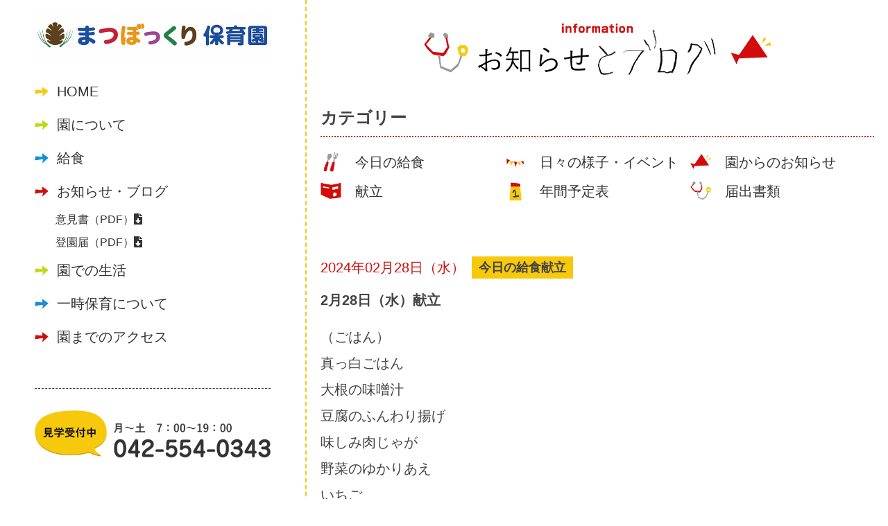

--- FILE ---
content_type: text/html; charset=UTF-8
request_url: https://hamura-matsubokkuri-hoikuen.com/todey_menu/25445/
body_size: 10098
content:
<!DOCTYPE html>
<!--[if IE 7]>
<html class="ie ie7" lang="ja">
<![endif]-->
<!--[if IE 8]>
<html class="ie ie8" lang="ja">
<![endif]-->
<!--[if !(IE 7) & !(IE 8)]><!-->
<html lang="ja">
<!--<![endif]-->
<head>
<meta charset="UTF-8" />
<meta name="viewport" content="width=device-width, initial-scale=1.0, minimum-scale=1.0, maximum-scale=1.0, user-scalable=0">
<title>2月28日（水）献立 | まつぼっくり保育園</title>

<!-- ==================== css ==================== -->	
<link href="https://hamura-matsubokkuri-hoikuen.com/wp-content/themes/twentytwelve/common/css/common.css" rel="stylesheet" type="text/css">
<link href="https://hamura-matsubokkuri-hoikuen.com/wp-content/themes/twentytwelve/common/css/style.css" rel="stylesheet" type="text/css">
<link href="https://hamura-matsubokkuri-hoikuen.com/wp-content/themes/twentytwelve/common/css/sp.css" rel="stylesheet" type="text/css">
<link href="https://use.fontawesome.com/releases/v5.6.1/css/all.css" rel="stylesheet">
<link href="https://fonts.googleapis.com/css2?family=Fjalla+One&display=swap" rel="stylesheet">
<script src="https://code.jquery.com/jquery-2.2.4.min.js"></script>

<!-- ==================== ヘッダ ==================== -->
<script src="https://hamura-matsubokkuri-hoikuen.com/wp-content/themes/twentytwelve/js/script.js"></script>


<link rel="pingback" href="https://hamura-matsubokkuri-hoikuen.com/xmlrpc.php">
<!--[if lt IE 9]>
<script src="https://hamura-matsubokkuri-hoikuen.com/wp-content/themes/twentytwelve/js/html5.js?ver=3.7.0" type="text/javascript"></script>
<![endif]-->
<meta name='robots' content='max-image-preview:large' />
<link rel='dns-prefetch' href='//fonts.googleapis.com' />
<link href='https://fonts.gstatic.com' crossorigin rel='preconnect' />
<link rel="alternate" type="application/rss+xml" title="まつぼっくり保育園 &raquo; フィード" href="https://hamura-matsubokkuri-hoikuen.com/feed/" />
<link rel="alternate" type="application/rss+xml" title="まつぼっくり保育園 &raquo; コメントフィード" href="https://hamura-matsubokkuri-hoikuen.com/comments/feed/" />
<style id='wp-img-auto-sizes-contain-inline-css' type='text/css'>
img:is([sizes=auto i],[sizes^="auto," i]){contain-intrinsic-size:3000px 1500px}
/*# sourceURL=wp-img-auto-sizes-contain-inline-css */
</style>
<style id='wp-emoji-styles-inline-css' type='text/css'>

	img.wp-smiley, img.emoji {
		display: inline !important;
		border: none !important;
		box-shadow: none !important;
		height: 1em !important;
		width: 1em !important;
		margin: 0 0.07em !important;
		vertical-align: -0.1em !important;
		background: none !important;
		padding: 0 !important;
	}
/*# sourceURL=wp-emoji-styles-inline-css */
</style>
<style id='wp-block-library-inline-css' type='text/css'>
:root{--wp-block-synced-color:#7a00df;--wp-block-synced-color--rgb:122,0,223;--wp-bound-block-color:var(--wp-block-synced-color);--wp-editor-canvas-background:#ddd;--wp-admin-theme-color:#007cba;--wp-admin-theme-color--rgb:0,124,186;--wp-admin-theme-color-darker-10:#006ba1;--wp-admin-theme-color-darker-10--rgb:0,107,160.5;--wp-admin-theme-color-darker-20:#005a87;--wp-admin-theme-color-darker-20--rgb:0,90,135;--wp-admin-border-width-focus:2px}@media (min-resolution:192dpi){:root{--wp-admin-border-width-focus:1.5px}}.wp-element-button{cursor:pointer}:root .has-very-light-gray-background-color{background-color:#eee}:root .has-very-dark-gray-background-color{background-color:#313131}:root .has-very-light-gray-color{color:#eee}:root .has-very-dark-gray-color{color:#313131}:root .has-vivid-green-cyan-to-vivid-cyan-blue-gradient-background{background:linear-gradient(135deg,#00d084,#0693e3)}:root .has-purple-crush-gradient-background{background:linear-gradient(135deg,#34e2e4,#4721fb 50%,#ab1dfe)}:root .has-hazy-dawn-gradient-background{background:linear-gradient(135deg,#faaca8,#dad0ec)}:root .has-subdued-olive-gradient-background{background:linear-gradient(135deg,#fafae1,#67a671)}:root .has-atomic-cream-gradient-background{background:linear-gradient(135deg,#fdd79a,#004a59)}:root .has-nightshade-gradient-background{background:linear-gradient(135deg,#330968,#31cdcf)}:root .has-midnight-gradient-background{background:linear-gradient(135deg,#020381,#2874fc)}:root{--wp--preset--font-size--normal:16px;--wp--preset--font-size--huge:42px}.has-regular-font-size{font-size:1em}.has-larger-font-size{font-size:2.625em}.has-normal-font-size{font-size:var(--wp--preset--font-size--normal)}.has-huge-font-size{font-size:var(--wp--preset--font-size--huge)}.has-text-align-center{text-align:center}.has-text-align-left{text-align:left}.has-text-align-right{text-align:right}.has-fit-text{white-space:nowrap!important}#end-resizable-editor-section{display:none}.aligncenter{clear:both}.items-justified-left{justify-content:flex-start}.items-justified-center{justify-content:center}.items-justified-right{justify-content:flex-end}.items-justified-space-between{justify-content:space-between}.screen-reader-text{border:0;clip-path:inset(50%);height:1px;margin:-1px;overflow:hidden;padding:0;position:absolute;width:1px;word-wrap:normal!important}.screen-reader-text:focus{background-color:#ddd;clip-path:none;color:#444;display:block;font-size:1em;height:auto;left:5px;line-height:normal;padding:15px 23px 14px;text-decoration:none;top:5px;width:auto;z-index:100000}html :where(.has-border-color){border-style:solid}html :where([style*=border-top-color]){border-top-style:solid}html :where([style*=border-right-color]){border-right-style:solid}html :where([style*=border-bottom-color]){border-bottom-style:solid}html :where([style*=border-left-color]){border-left-style:solid}html :where([style*=border-width]){border-style:solid}html :where([style*=border-top-width]){border-top-style:solid}html :where([style*=border-right-width]){border-right-style:solid}html :where([style*=border-bottom-width]){border-bottom-style:solid}html :where([style*=border-left-width]){border-left-style:solid}html :where(img[class*=wp-image-]){height:auto;max-width:100%}:where(figure){margin:0 0 1em}html :where(.is-position-sticky){--wp-admin--admin-bar--position-offset:var(--wp-admin--admin-bar--height,0px)}@media screen and (max-width:600px){html :where(.is-position-sticky){--wp-admin--admin-bar--position-offset:0px}}

/*# sourceURL=wp-block-library-inline-css */
</style><style id='global-styles-inline-css' type='text/css'>
:root{--wp--preset--aspect-ratio--square: 1;--wp--preset--aspect-ratio--4-3: 4/3;--wp--preset--aspect-ratio--3-4: 3/4;--wp--preset--aspect-ratio--3-2: 3/2;--wp--preset--aspect-ratio--2-3: 2/3;--wp--preset--aspect-ratio--16-9: 16/9;--wp--preset--aspect-ratio--9-16: 9/16;--wp--preset--color--black: #000000;--wp--preset--color--cyan-bluish-gray: #abb8c3;--wp--preset--color--white: #fff;--wp--preset--color--pale-pink: #f78da7;--wp--preset--color--vivid-red: #cf2e2e;--wp--preset--color--luminous-vivid-orange: #ff6900;--wp--preset--color--luminous-vivid-amber: #fcb900;--wp--preset--color--light-green-cyan: #7bdcb5;--wp--preset--color--vivid-green-cyan: #00d084;--wp--preset--color--pale-cyan-blue: #8ed1fc;--wp--preset--color--vivid-cyan-blue: #0693e3;--wp--preset--color--vivid-purple: #9b51e0;--wp--preset--color--blue: #21759b;--wp--preset--color--dark-gray: #444;--wp--preset--color--medium-gray: #9f9f9f;--wp--preset--color--light-gray: #e6e6e6;--wp--preset--gradient--vivid-cyan-blue-to-vivid-purple: linear-gradient(135deg,rgb(6,147,227) 0%,rgb(155,81,224) 100%);--wp--preset--gradient--light-green-cyan-to-vivid-green-cyan: linear-gradient(135deg,rgb(122,220,180) 0%,rgb(0,208,130) 100%);--wp--preset--gradient--luminous-vivid-amber-to-luminous-vivid-orange: linear-gradient(135deg,rgb(252,185,0) 0%,rgb(255,105,0) 100%);--wp--preset--gradient--luminous-vivid-orange-to-vivid-red: linear-gradient(135deg,rgb(255,105,0) 0%,rgb(207,46,46) 100%);--wp--preset--gradient--very-light-gray-to-cyan-bluish-gray: linear-gradient(135deg,rgb(238,238,238) 0%,rgb(169,184,195) 100%);--wp--preset--gradient--cool-to-warm-spectrum: linear-gradient(135deg,rgb(74,234,220) 0%,rgb(151,120,209) 20%,rgb(207,42,186) 40%,rgb(238,44,130) 60%,rgb(251,105,98) 80%,rgb(254,248,76) 100%);--wp--preset--gradient--blush-light-purple: linear-gradient(135deg,rgb(255,206,236) 0%,rgb(152,150,240) 100%);--wp--preset--gradient--blush-bordeaux: linear-gradient(135deg,rgb(254,205,165) 0%,rgb(254,45,45) 50%,rgb(107,0,62) 100%);--wp--preset--gradient--luminous-dusk: linear-gradient(135deg,rgb(255,203,112) 0%,rgb(199,81,192) 50%,rgb(65,88,208) 100%);--wp--preset--gradient--pale-ocean: linear-gradient(135deg,rgb(255,245,203) 0%,rgb(182,227,212) 50%,rgb(51,167,181) 100%);--wp--preset--gradient--electric-grass: linear-gradient(135deg,rgb(202,248,128) 0%,rgb(113,206,126) 100%);--wp--preset--gradient--midnight: linear-gradient(135deg,rgb(2,3,129) 0%,rgb(40,116,252) 100%);--wp--preset--font-size--small: 13px;--wp--preset--font-size--medium: 20px;--wp--preset--font-size--large: 36px;--wp--preset--font-size--x-large: 42px;--wp--preset--spacing--20: 0.44rem;--wp--preset--spacing--30: 0.67rem;--wp--preset--spacing--40: 1rem;--wp--preset--spacing--50: 1.5rem;--wp--preset--spacing--60: 2.25rem;--wp--preset--spacing--70: 3.38rem;--wp--preset--spacing--80: 5.06rem;--wp--preset--shadow--natural: 6px 6px 9px rgba(0, 0, 0, 0.2);--wp--preset--shadow--deep: 12px 12px 50px rgba(0, 0, 0, 0.4);--wp--preset--shadow--sharp: 6px 6px 0px rgba(0, 0, 0, 0.2);--wp--preset--shadow--outlined: 6px 6px 0px -3px rgb(255, 255, 255), 6px 6px rgb(0, 0, 0);--wp--preset--shadow--crisp: 6px 6px 0px rgb(0, 0, 0);}:where(.is-layout-flex){gap: 0.5em;}:where(.is-layout-grid){gap: 0.5em;}body .is-layout-flex{display: flex;}.is-layout-flex{flex-wrap: wrap;align-items: center;}.is-layout-flex > :is(*, div){margin: 0;}body .is-layout-grid{display: grid;}.is-layout-grid > :is(*, div){margin: 0;}:where(.wp-block-columns.is-layout-flex){gap: 2em;}:where(.wp-block-columns.is-layout-grid){gap: 2em;}:where(.wp-block-post-template.is-layout-flex){gap: 1.25em;}:where(.wp-block-post-template.is-layout-grid){gap: 1.25em;}.has-black-color{color: var(--wp--preset--color--black) !important;}.has-cyan-bluish-gray-color{color: var(--wp--preset--color--cyan-bluish-gray) !important;}.has-white-color{color: var(--wp--preset--color--white) !important;}.has-pale-pink-color{color: var(--wp--preset--color--pale-pink) !important;}.has-vivid-red-color{color: var(--wp--preset--color--vivid-red) !important;}.has-luminous-vivid-orange-color{color: var(--wp--preset--color--luminous-vivid-orange) !important;}.has-luminous-vivid-amber-color{color: var(--wp--preset--color--luminous-vivid-amber) !important;}.has-light-green-cyan-color{color: var(--wp--preset--color--light-green-cyan) !important;}.has-vivid-green-cyan-color{color: var(--wp--preset--color--vivid-green-cyan) !important;}.has-pale-cyan-blue-color{color: var(--wp--preset--color--pale-cyan-blue) !important;}.has-vivid-cyan-blue-color{color: var(--wp--preset--color--vivid-cyan-blue) !important;}.has-vivid-purple-color{color: var(--wp--preset--color--vivid-purple) !important;}.has-black-background-color{background-color: var(--wp--preset--color--black) !important;}.has-cyan-bluish-gray-background-color{background-color: var(--wp--preset--color--cyan-bluish-gray) !important;}.has-white-background-color{background-color: var(--wp--preset--color--white) !important;}.has-pale-pink-background-color{background-color: var(--wp--preset--color--pale-pink) !important;}.has-vivid-red-background-color{background-color: var(--wp--preset--color--vivid-red) !important;}.has-luminous-vivid-orange-background-color{background-color: var(--wp--preset--color--luminous-vivid-orange) !important;}.has-luminous-vivid-amber-background-color{background-color: var(--wp--preset--color--luminous-vivid-amber) !important;}.has-light-green-cyan-background-color{background-color: var(--wp--preset--color--light-green-cyan) !important;}.has-vivid-green-cyan-background-color{background-color: var(--wp--preset--color--vivid-green-cyan) !important;}.has-pale-cyan-blue-background-color{background-color: var(--wp--preset--color--pale-cyan-blue) !important;}.has-vivid-cyan-blue-background-color{background-color: var(--wp--preset--color--vivid-cyan-blue) !important;}.has-vivid-purple-background-color{background-color: var(--wp--preset--color--vivid-purple) !important;}.has-black-border-color{border-color: var(--wp--preset--color--black) !important;}.has-cyan-bluish-gray-border-color{border-color: var(--wp--preset--color--cyan-bluish-gray) !important;}.has-white-border-color{border-color: var(--wp--preset--color--white) !important;}.has-pale-pink-border-color{border-color: var(--wp--preset--color--pale-pink) !important;}.has-vivid-red-border-color{border-color: var(--wp--preset--color--vivid-red) !important;}.has-luminous-vivid-orange-border-color{border-color: var(--wp--preset--color--luminous-vivid-orange) !important;}.has-luminous-vivid-amber-border-color{border-color: var(--wp--preset--color--luminous-vivid-amber) !important;}.has-light-green-cyan-border-color{border-color: var(--wp--preset--color--light-green-cyan) !important;}.has-vivid-green-cyan-border-color{border-color: var(--wp--preset--color--vivid-green-cyan) !important;}.has-pale-cyan-blue-border-color{border-color: var(--wp--preset--color--pale-cyan-blue) !important;}.has-vivid-cyan-blue-border-color{border-color: var(--wp--preset--color--vivid-cyan-blue) !important;}.has-vivid-purple-border-color{border-color: var(--wp--preset--color--vivid-purple) !important;}.has-vivid-cyan-blue-to-vivid-purple-gradient-background{background: var(--wp--preset--gradient--vivid-cyan-blue-to-vivid-purple) !important;}.has-light-green-cyan-to-vivid-green-cyan-gradient-background{background: var(--wp--preset--gradient--light-green-cyan-to-vivid-green-cyan) !important;}.has-luminous-vivid-amber-to-luminous-vivid-orange-gradient-background{background: var(--wp--preset--gradient--luminous-vivid-amber-to-luminous-vivid-orange) !important;}.has-luminous-vivid-orange-to-vivid-red-gradient-background{background: var(--wp--preset--gradient--luminous-vivid-orange-to-vivid-red) !important;}.has-very-light-gray-to-cyan-bluish-gray-gradient-background{background: var(--wp--preset--gradient--very-light-gray-to-cyan-bluish-gray) !important;}.has-cool-to-warm-spectrum-gradient-background{background: var(--wp--preset--gradient--cool-to-warm-spectrum) !important;}.has-blush-light-purple-gradient-background{background: var(--wp--preset--gradient--blush-light-purple) !important;}.has-blush-bordeaux-gradient-background{background: var(--wp--preset--gradient--blush-bordeaux) !important;}.has-luminous-dusk-gradient-background{background: var(--wp--preset--gradient--luminous-dusk) !important;}.has-pale-ocean-gradient-background{background: var(--wp--preset--gradient--pale-ocean) !important;}.has-electric-grass-gradient-background{background: var(--wp--preset--gradient--electric-grass) !important;}.has-midnight-gradient-background{background: var(--wp--preset--gradient--midnight) !important;}.has-small-font-size{font-size: var(--wp--preset--font-size--small) !important;}.has-medium-font-size{font-size: var(--wp--preset--font-size--medium) !important;}.has-large-font-size{font-size: var(--wp--preset--font-size--large) !important;}.has-x-large-font-size{font-size: var(--wp--preset--font-size--x-large) !important;}
/*# sourceURL=global-styles-inline-css */
</style>

<style id='classic-theme-styles-inline-css' type='text/css'>
/*! This file is auto-generated */
.wp-block-button__link{color:#fff;background-color:#32373c;border-radius:9999px;box-shadow:none;text-decoration:none;padding:calc(.667em + 2px) calc(1.333em + 2px);font-size:1.125em}.wp-block-file__button{background:#32373c;color:#fff;text-decoration:none}
/*# sourceURL=/wp-includes/css/classic-themes.min.css */
</style>
<link rel='stylesheet' id='twentytwelve-fonts-css' href='https://fonts.googleapis.com/css?family=Open+Sans%3A400italic%2C700italic%2C400%2C700&#038;subset=latin%2Clatin-ext&#038;display=fallback' type='text/css' media='all' />
<link rel='stylesheet' id='twentytwelve-style-css' href='https://hamura-matsubokkuri-hoikuen.com/wp-content/themes/twentytwelve/style.css?ver=20190507' type='text/css' media='all' />
<link rel='stylesheet' id='twentytwelve-block-style-css' href='https://hamura-matsubokkuri-hoikuen.com/wp-content/themes/twentytwelve/css/blocks.css?ver=20190406' type='text/css' media='all' />
<link rel='stylesheet' id='slb_core-css' href='https://hamura-matsubokkuri-hoikuen.com/wp-content/plugins/simple-lightbox/client/css/app.css?ver=2.9.3' type='text/css' media='all' />
<script type="text/javascript" src="https://hamura-matsubokkuri-hoikuen.com/wp-includes/js/jquery/jquery.min.js?ver=3.7.1" id="jquery-core-js"></script>
<script type="text/javascript" src="https://hamura-matsubokkuri-hoikuen.com/wp-includes/js/jquery/jquery-migrate.min.js?ver=3.4.1" id="jquery-migrate-js"></script>
<link rel="EditURI" type="application/rsd+xml" title="RSD" href="https://hamura-matsubokkuri-hoikuen.com/xmlrpc.php?rsd" />
<meta name="generator" content="WordPress 6.9" />
<link rel="canonical" href="https://hamura-matsubokkuri-hoikuen.com/todey_menu/25445/" />
<link rel='shortlink' href='https://hamura-matsubokkuri-hoikuen.com/?p=25445' />
<style type="text/css">* Custom css for Access Category Password form */
		.acpwd-container {
		
		}
		
		.acpwd-added-excerpt {
		}
		
		.acpwd-info-message {
		
		}
		
		.acpwd-form {
		
		}
		.acpwd-pass {
		
		}
		
		.acpwd-submit {
		
		}
		
		.acpwd-error-message {
			color: darkred;
		}</style>
<!-- Global site tag (gtag.js) - Google Analytics -->
<script async src="https://www.googletagmanager.com/gtag/js?id=UA-174022705-1"></script>
<script>
  window.dataLayer = window.dataLayer || [];
  function gtag(){dataLayer.push(arguments);}
  gtag('js', new Date());

  gtag('config', 'UA-174022705-1');
</script>


</head>

<body>


<!--sp_header-->
<div class="spimg">

<div id="js-accordion" class="header">
<div class="header__heading">
<h1 class="logo"><a href="https://hamura-matsubokkuri-hoikuen.com/"><img src="https://hamura-matsubokkuri-hoikuen.com/wp-content/themes/twentytwelve/common/images/header/logo.png" width="474"  alt="まつぼっくり保育園"/></a></h1>
<div class="head_cloud"></div>
<nav class="menu-box">
<p class="menu-btn"></p>
<ul>
<li class="arw_yellow"><a href="https://hamura-matsubokkuri-hoikuen.com/">HOME</a></li>
<li class="arw_green"><a href="https://hamura-matsubokkuri-hoikuen.com/about">園について</a></li>
<li class="arw_blue"><a href="https://hamura-matsubokkuri-hoikuen.com/lunch/">給食</a></li>
<li class="arw_red"><a href="https://hamura-matsubokkuri-hoikuen.com/blog/">お知らせ・ブログ</a></li>
<div class="navdl">
<a href="https://hamura-matsubokkuri-hoikuen.com/wp-content/uploads/2023/05/まつぼっくり保育園_意見書.pdf">意見書（PDF）<i class="fas fa-file-download"></i></a>
<a href="https://hamura-matsubokkuri-hoikuen.com/wp-content/uploads/2023/05/まつぼっくり保育園_登園届.pdf">登園届（PDF）<i class="fas fa-file-download"></i></a>
</div>
<li class="arw_green"><a href="https://hamura-matsubokkuri-hoikuen.com/life/">園での生活</a></li>
<li class="arw_blue"><a href="https://hamura-matsubokkuri-hoikuen.com/temporary_childcare/">一時保育について</a></li>
<li class="arw_red"><a href="https://hamura-matsubokkuri-hoikuen.com/access/">園までのアクセス</a></li>
<div class="navcta">
<div class="tel"><img src="https://hamura-matsubokkuri-hoikuen.com/wp-content/themes/twentytwelve/common/images/common/tel.png" width="100%"  alt="見学受付中月〜土　7：00〜19：00 tel.042-554-0343"/></div>
<div class="call"><a href="tel:042-554-0343"><img src="https://hamura-matsubokkuri-hoikuen.com/wp-content/themes/twentytwelve/common/images/common/call.png" width="100%"  alt="電話をかける"/></a></div>
</div>
</ul>
</nav>
</div>
</div>
</div>
<!--//sp_header-->
	
	
<!--content-->
<div id="content">
	
<!--pc_side-->
<div class="pcimg">
<div class="pc_side">
<nav class="menu-box">
<ul>
<h1><a href="https://hamura-matsubokkuri-hoikuen.com/"><img src="https://hamura-matsubokkuri-hoikuen.com/wp-content/themes/twentytwelve/common/images/header/logo.png" width="474"  alt="まつぼっくり保育園"/></a></h1>
<li class="arw_yellow"><a href="https://hamura-matsubokkuri-hoikuen.com/">HOME</a></li>
<li class="arw_green"><a href="https://hamura-matsubokkuri-hoikuen.com/about">園について</a></li>
<li class="arw_blue"><a href="https://hamura-matsubokkuri-hoikuen.com/lunch/">給食</a></li>
<li class="arw_red"><a href="https://hamura-matsubokkuri-hoikuen.com/blog/">お知らせ・ブログ</a></li>
<div class="navdl">
<a href="https://hamura-matsubokkuri-hoikuen.com/wp-content/uploads/2023/05/まつぼっくり保育園_意見書.pdf">意見書（PDF）<i class="fas fa-file-download"></i></a><br>
<a href="https://hamura-matsubokkuri-hoikuen.com/wp-content/uploads/2023/05/まつぼっくり保育園_登園届.pdf">登園届（PDF）<i class="fas fa-file-download"></i></a>
</div>
<li class="arw_green"><a href="https://hamura-matsubokkuri-hoikuen.com/life/">園での生活</a></li>
<li class="arw_blue"><a href="https://hamura-matsubokkuri-hoikuen.com/temporary_childcare/">一時保育について</a></li>
<li class="arw_red"><a href="https://hamura-matsubokkuri-hoikuen.com/access/">園までのアクセス</a></li>
<div class="navcta">
<div class="tel"><img src="https://hamura-matsubokkuri-hoikuen.com/wp-content/themes/twentytwelve/common/images/common/tel.png" width="100%"  alt="見学受付中月〜土　7：00〜19：00 tel.042-554-0343"/></div>
</div>
</ul>
</nav>
</div>
</div>
<!--//pc_side-->
	
	

<!--maincontent-->
<div class="maincontent">

<!--subpage-->
<div class="subpage blog">

<!--cont06-->
<div id="cont06">
<h3>
<img class="spimg" src="https://hamura-matsubokkuri-hoikuen.com/wp-content/themes/twentytwelve/common/images/top/t05.png" width="100%"  alt="ブログ"/>
<img class="pcimg" src="https://hamura-matsubokkuri-hoikuen.com/wp-content/themes/twentytwelve/common/images/top/t05pc.png" width="100%"  alt="ブログ"/>
</h3>	
	

	
<!--box-->
<div class="box02">
<div class="contet_wrap02">
	
<h4>カテゴリー</h4>
	
<ul class="catemenu">
<li class="catemenu01"><a href="https://hamura-matsubokkuri-hoikuen.com/blog/today_lunch">今日の給食</a></li>
<li class="catemenu02"><a href="https://hamura-matsubokkuri-hoikuen.com/blog/event">日々の様子・イベント</a></li>
<li class="catemenu03"><a href="https://hamura-matsubokkuri-hoikuen.com/blog/information">園からのお知らせ</a></li>
<li class="catemenu04"><a href="https://hamura-matsubokkuri-hoikuen.com/blog/lunch_menu">献立</a></li>
<li class="catemenu05"><a href="https://hamura-matsubokkuri-hoikuen.com/blog/schedule">年間予定表</a></li>
<li class="catemenu06"><a href="https://hamura-matsubokkuri-hoikuen.com/blog/document">届出書類</a></li>
</ul>
	
</div>
</div>
<!--//box-->

<!--box-->
<div class="box02">
<div class="contet_wrap02">	
	
<!--primary-->
<div id="primary" class="site-content">


<article id="post-25445" class="post-25445 post type-post status-publish format-standard has-post-thumbnail hentry category-todey_menu">
<header class="entry-header">
		
<!--記事ページ-->
<ul id="newslist02">
<li>
<div class="list_day">2024年02月28日（水）</div>
<div class="news_cate">今日の給食献立</div>
<div class="newslisttitle">2月28日（水）献立</div></li>
<li>
</ul>
</header>
<!-- .entry-header -->


<!--本文-->
<div class="entry-content">
<div class="postbox">
<p>（ごはん）<br />
真っ白ごはん<br />
大根の味噌汁<br />
豆腐のふんわり揚げ<br />
味しみ肉じゃが<br />
野菜のゆかりあえ<br />
いちご<br />
（おやつ）<br />
フレンチトースト<br />
牛乳<br />
豆腐のふんわり揚げが好評でした。押し豆腐にみじん切りにした玉葱、人参、れんこん、万能ねぎと鶏挽肉、片栗粉、醤油、塩をいれよく混ぜあわせまるめて揚げます。名前の通りふんわり仕上がりました。</p>
</div>
</div>
<!--//本文-->
<!-- .entry-content -->



</article><!-- #post -->


</div><!-- #primary -->
<!--//primary-->	
	
</div>
</div>
<!--//box-->


<!--box-->
<div class="box02">
<div class="contet_wrap02">
	
<h4>最近の記事</h4>

<ul id="newslist02">
<li>
<a href="https://hamura-matsubokkuri-hoikuen.com/uncategorized/28010/">
<div class="list_day">2026.01.13</div>
<div class="news_cate">日々の様子・イベント</div>
<div class="newslisttitle">鏡開き</div></a></li>

<li>
<a href="https://hamura-matsubokkuri-hoikuen.com/uncategorized/28004/">
<div class="list_day">2026.01.09</div>
<div class="news_cate">日々の様子・イベント</div>
<div class="newslisttitle">まゆだま</div></a></li>

<li>
<a href="https://hamura-matsubokkuri-hoikuen.com/blog/information/27982/">
<div class="list_day">2025.12.26</div>
<div class="news_cate">園からのお知らせ</div>
<div class="newslisttitle">1月給食献立</div></a></li>

<li>
<a href="https://hamura-matsubokkuri-hoikuen.com/uncategorized/27969/">
<div class="list_day">2025.12.26</div>
<div class="news_cate">日々の様子・イベント</div>
<div class="newslisttitle">クリスマス会</div></a></li>

<li>
<a href="https://hamura-matsubokkuri-hoikuen.com/uncategorized/27973/">
<div class="list_day">2025.12.26</div>
<div class="news_cate">今日の給食</div>
<div class="newslisttitle">12月26日（金）献立</div></a></li>

	 
</ul>

</div>
</div>
<!--//box-->

<!--box-->
<div class="box02">
<div class="contet_wrap02">
	
<h4>月別記事一覧</h4>
<ul class="acvlist">
	<li><a href='https://hamura-matsubokkuri-hoikuen.com/date/2026/01/'>2026年1月</a>&nbsp;(16)</li>
	<li><a href='https://hamura-matsubokkuri-hoikuen.com/date/2025/12/'>2025年12月</a>&nbsp;(26)</li>
	<li><a href='https://hamura-matsubokkuri-hoikuen.com/date/2025/11/'>2025年11月</a>&nbsp;(24)</li>
	<li><a href='https://hamura-matsubokkuri-hoikuen.com/date/2025/10/'>2025年10月</a>&nbsp;(23)</li>
	<li><a href='https://hamura-matsubokkuri-hoikuen.com/date/2025/09/'>2025年9月</a>&nbsp;(24)</li>
	<li><a href='https://hamura-matsubokkuri-hoikuen.com/date/2025/08/'>2025年8月</a>&nbsp;(22)</li>
	<li><a href='https://hamura-matsubokkuri-hoikuen.com/date/2025/07/'>2025年7月</a>&nbsp;(29)</li>
	<li><a href='https://hamura-matsubokkuri-hoikuen.com/date/2025/06/'>2025年6月</a>&nbsp;(26)</li>
	<li><a href='https://hamura-matsubokkuri-hoikuen.com/date/2025/05/'>2025年5月</a>&nbsp;(25)</li>
	<li><a href='https://hamura-matsubokkuri-hoikuen.com/date/2025/04/'>2025年4月</a>&nbsp;(25)</li>
	<li><a href='https://hamura-matsubokkuri-hoikuen.com/date/2025/03/'>2025年3月</a>&nbsp;(25)</li>
	<li><a href='https://hamura-matsubokkuri-hoikuen.com/date/2025/02/'>2025年2月</a>&nbsp;(25)</li>
	<li><a href='https://hamura-matsubokkuri-hoikuen.com/date/2025/01/'>2025年1月</a>&nbsp;(27)</li>
	<li><a href='https://hamura-matsubokkuri-hoikuen.com/date/2024/12/'>2024年12月</a>&nbsp;(25)</li>
	<li><a href='https://hamura-matsubokkuri-hoikuen.com/date/2024/11/'>2024年11月</a>&nbsp;(28)</li>
	<li><a href='https://hamura-matsubokkuri-hoikuen.com/date/2024/10/'>2024年10月</a>&nbsp;(26)</li>
	<li><a href='https://hamura-matsubokkuri-hoikuen.com/date/2024/09/'>2024年9月</a>&nbsp;(26)</li>
	<li><a href='https://hamura-matsubokkuri-hoikuen.com/date/2024/08/'>2024年8月</a>&nbsp;(25)</li>
	<li><a href='https://hamura-matsubokkuri-hoikuen.com/date/2024/07/'>2024年7月</a>&nbsp;(32)</li>
	<li><a href='https://hamura-matsubokkuri-hoikuen.com/date/2024/06/'>2024年6月</a>&nbsp;(31)</li>
	<li><a href='https://hamura-matsubokkuri-hoikuen.com/date/2024/05/'>2024年5月</a>&nbsp;(31)</li>
	<li><a href='https://hamura-matsubokkuri-hoikuen.com/date/2024/04/'>2024年4月</a>&nbsp;(30)</li>
	<li><a href='https://hamura-matsubokkuri-hoikuen.com/date/2024/03/'>2024年3月</a>&nbsp;(23)</li>
	<li><a href='https://hamura-matsubokkuri-hoikuen.com/date/2024/02/'>2024年2月</a>&nbsp;(31)</li>
	<li><a href='https://hamura-matsubokkuri-hoikuen.com/date/2024/01/'>2024年1月</a>&nbsp;(27)</li>
	<li><a href='https://hamura-matsubokkuri-hoikuen.com/date/2023/12/'>2023年12月</a>&nbsp;(24)</li>
	<li><a href='https://hamura-matsubokkuri-hoikuen.com/date/2023/11/'>2023年11月</a>&nbsp;(26)</li>
	<li><a href='https://hamura-matsubokkuri-hoikuen.com/date/2023/10/'>2023年10月</a>&nbsp;(27)</li>
	<li><a href='https://hamura-matsubokkuri-hoikuen.com/date/2023/09/'>2023年9月</a>&nbsp;(29)</li>
	<li><a href='https://hamura-matsubokkuri-hoikuen.com/date/2023/08/'>2023年8月</a>&nbsp;(29)</li>
	<li><a href='https://hamura-matsubokkuri-hoikuen.com/date/2023/07/'>2023年7月</a>&nbsp;(34)</li>
	<li><a href='https://hamura-matsubokkuri-hoikuen.com/date/2023/06/'>2023年6月</a>&nbsp;(36)</li>
	<li><a href='https://hamura-matsubokkuri-hoikuen.com/date/2023/05/'>2023年5月</a>&nbsp;(33)</li>
	<li><a href='https://hamura-matsubokkuri-hoikuen.com/date/2023/04/'>2023年4月</a>&nbsp;(38)</li>
	<li><a href='https://hamura-matsubokkuri-hoikuen.com/date/2023/03/'>2023年3月</a>&nbsp;(172)</li>
	<li><a href='https://hamura-matsubokkuri-hoikuen.com/date/2023/02/'>2023年2月</a>&nbsp;(150)</li>
	<li><a href='https://hamura-matsubokkuri-hoikuen.com/date/2023/01/'>2023年1月</a>&nbsp;(145)</li>
	<li><a href='https://hamura-matsubokkuri-hoikuen.com/date/2022/12/'>2022年12月</a>&nbsp;(159)</li>
	<li><a href='https://hamura-matsubokkuri-hoikuen.com/date/2022/11/'>2022年11月</a>&nbsp;(156)</li>
	<li><a href='https://hamura-matsubokkuri-hoikuen.com/date/2022/10/'>2022年10月</a>&nbsp;(158)</li>
	<li><a href='https://hamura-matsubokkuri-hoikuen.com/date/2022/09/'>2022年9月</a>&nbsp;(158)</li>
	<li><a href='https://hamura-matsubokkuri-hoikuen.com/date/2022/08/'>2022年8月</a>&nbsp;(161)</li>
	<li><a href='https://hamura-matsubokkuri-hoikuen.com/date/2022/07/'>2022年7月</a>&nbsp;(160)</li>
	<li><a href='https://hamura-matsubokkuri-hoikuen.com/date/2022/06/'>2022年6月</a>&nbsp;(170)</li>
	<li><a href='https://hamura-matsubokkuri-hoikuen.com/date/2022/05/'>2022年5月</a>&nbsp;(146)</li>
	<li><a href='https://hamura-matsubokkuri-hoikuen.com/date/2022/04/'>2022年4月</a>&nbsp;(146)</li>
	<li><a href='https://hamura-matsubokkuri-hoikuen.com/date/2022/03/'>2022年3月</a>&nbsp;(171)</li>
	<li><a href='https://hamura-matsubokkuri-hoikuen.com/date/2022/02/'>2022年2月</a>&nbsp;(138)</li>
	<li><a href='https://hamura-matsubokkuri-hoikuen.com/date/2022/01/'>2022年1月</a>&nbsp;(152)</li>
	<li><a href='https://hamura-matsubokkuri-hoikuen.com/date/2021/12/'>2021年12月</a>&nbsp;(156)</li>
	<li><a href='https://hamura-matsubokkuri-hoikuen.com/date/2021/11/'>2021年11月</a>&nbsp;(164)</li>
	<li><a href='https://hamura-matsubokkuri-hoikuen.com/date/2021/10/'>2021年10月</a>&nbsp;(163)</li>
	<li><a href='https://hamura-matsubokkuri-hoikuen.com/date/2021/09/'>2021年9月</a>&nbsp;(160)</li>
	<li><a href='https://hamura-matsubokkuri-hoikuen.com/date/2021/08/'>2021年8月</a>&nbsp;(163)</li>
	<li><a href='https://hamura-matsubokkuri-hoikuen.com/date/2021/07/'>2021年7月</a>&nbsp;(162)</li>
	<li><a href='https://hamura-matsubokkuri-hoikuen.com/date/2021/06/'>2021年6月</a>&nbsp;(175)</li>
	<li><a href='https://hamura-matsubokkuri-hoikuen.com/date/2021/05/'>2021年5月</a>&nbsp;(143)</li>
	<li><a href='https://hamura-matsubokkuri-hoikuen.com/date/2021/04/'>2021年4月</a>&nbsp;(132)</li>
	<li><a href='https://hamura-matsubokkuri-hoikuen.com/date/2021/03/'>2021年3月</a>&nbsp;(180)</li>
	<li><a href='https://hamura-matsubokkuri-hoikuen.com/date/2021/02/'>2021年2月</a>&nbsp;(145)</li>
	<li><a href='https://hamura-matsubokkuri-hoikuen.com/date/2021/01/'>2021年1月</a>&nbsp;(153)</li>
	<li><a href='https://hamura-matsubokkuri-hoikuen.com/date/2020/12/'>2020年12月</a>&nbsp;(163)</li>
	<li><a href='https://hamura-matsubokkuri-hoikuen.com/date/2020/11/'>2020年11月</a>&nbsp;(152)</li>
	<li><a href='https://hamura-matsubokkuri-hoikuen.com/date/2020/10/'>2020年10月</a>&nbsp;(182)</li>
	<li><a href='https://hamura-matsubokkuri-hoikuen.com/date/2020/09/'>2020年9月</a>&nbsp;(162)</li>
	<li><a href='https://hamura-matsubokkuri-hoikuen.com/date/2020/08/'>2020年8月</a>&nbsp;(114)</li>
	<li><a href='https://hamura-matsubokkuri-hoikuen.com/date/2020/07/'>2020年7月</a>&nbsp;(4)</li>
	<li><a href='https://hamura-matsubokkuri-hoikuen.com/date/2020/04/'>2020年4月</a>&nbsp;(6)</li>
	<li><a href='https://hamura-matsubokkuri-hoikuen.com/date/2020/03/'>2020年3月</a>&nbsp;(11)</li>
</ul>	

</div>
</div>
<!--//box-->

</div>
<!--//cont06-->

<!--cont07-->
<div id="cont07" class="spimg">
<div class="cont07_title"><span>contact</span><br>
問い合わせ</div>	
<p>一時保育もお気軽に<br>
お問い合わせください！</p>
<div class="btm20">
<div class="contet_wrap02">
<img src="https://hamura-matsubokkuri-hoikuen.com/wp-content/themes/twentytwelve/common/images/common/tel.png" width="100%"  alt="見学受付中 電話042-554-0343"/>
</div>
</div>
<div class="contet_wrap02" align="center">
<a href="tel:042-554-0343"><img src="https://hamura-matsubokkuri-hoikuen.com/wp-content/themes/twentytwelve/common/images/common/call.png" width="80%"  alt="電話をかける"/></a>
</div>
</div>
<!--cont07-->

</div>
<!--//subpage-->		


		





<!--footer_navi-->	
<div class="footer_navi spimg">
	
<nav class="fotter_nav_box">
<ul>
<li class="arw_yellow"><a href="https://hamura-matsubokkuri-hoikuen.com/">HOME</a></li>
<li class="arw_green"><a href="https://hamura-matsubokkuri-hoikuen.com/about">まつぼっくりの保育</a></li>
<li class="arw_blue"><a href="https://hamura-matsubokkuri-hoikuen.com/lunch/">おいしい給食</a></li>
<li class="arw_red"><a href="https://hamura-matsubokkuri-hoikuen.com/blog/">お知らせ・ブログ</a></li>
<div class="navdl02">
<a href="https://hamura-matsubokkuri-hoikuen.com/wp-content/uploads/2023/05/まつぼっくり保育園_意見書.pdf">意見書（PDF）<i class="fas fa-file-download"></i></a><br>
<a href="https://hamura-matsubokkuri-hoikuen.com/wp-content/uploads/2023/05/まつぼっくり保育園_登園届.pdf">登園届（PDF）<i class="fas fa-file-download"></i></a>
</div>
</ul>
<ul>
<li class="arw_green"><a href="https://hamura-matsubokkuri-hoikuen.com/life/">えんの生活</a></li>
<li class="arw_blue"><a href="https://hamura-matsubokkuri-hoikuen.com/temporary_childcare/">一時保育のこと</a></li>
<li class="arw_red"><a href="https://hamura-matsubokkuri-hoikuen.com/access/">園のこと・アクセス</a></li>
</ul>
</nav>
	
</div>
<!--//footer_navi-->
	
	
	


<!--footer-->	
<footer>
<div class="contet_wrap02">
	
<div class="pc_footer">
	
<nav class="fotter_nav_box02 pcimg">
<ul>
<li class="arw_yellow"><a href="https://hamura-matsubokkuri-hoikuen.com/">HOME</a></li>
<li class="arw_green"><a href="https://hamura-matsubokkuri-hoikuen.com/about">まつぼっくりの保育</a></li>
<li class="arw_blue"><a href="https://hamura-matsubokkuri-hoikuen.com/lunch/">おいしい給食</a></li>
</ul>
<ul>
<li class="arw_red"><a href="https://hamura-matsubokkuri-hoikuen.com/blog/">お知らせ・ブログ</a></li>
<div class="navdl02">
<a href="https://hamura-matsubokkuri-hoikuen.com/wp-content/uploads/2023/05/まつぼっくり保育園_意見書.pdf">意見書（PDF）<i class="fas fa-file-download"></i></a><br>
<a href="https://hamura-matsubokkuri-hoikuen.com/wp-content/uploads/2023/05/まつぼっくり保育園_登園届.pdf">登園届（PDF）<i class="fas fa-file-download"></i></a>
</div>
</ul>
<ul>
<li class="arw_green"><a href="https://hamura-matsubokkuri-hoikuen.com/life">えんの生活</a></li>
<li class="arw_blue"><a href="https://hamura-matsubokkuri-hoikuen.com/temporary_childcare">一時保育のこと</a></li>
<li class="arw_red"><a href="https://hamura-matsubokkuri-hoikuen.com/access">園のこと・アクセス</a></li>
</ul>
</nav>
	
<div class="pc_footer_data">
<div class="hj">社会福祉法人　松栄福祉会</div>
<div class="en_title02 spimg">
まつぼっくり保育園
</div>
<a href="https://hamura-matsubokkuri-hoikuen.com/" class="pcimg"><img src="https://hamura-matsubokkuri-hoikuen.com/wp-content/themes/twentytwelve/common/images/footer/logo.png" width="100%"  alt="まつぼっくり保育園"/></a>
<p>〒205-0017 東京都羽村市羽西1−7−3　<a href="https://goo.gl/maps/gpzQNxbMCUnCFPPb6">googlemap →</a><br>
TEL：042-554-0343</p>
</div>
</div>		
	
	
</div>
</footer>
<!--//footer-->
	
<p class="pagetop">
<a href="#top">
<img class="spimg" src="https://hamura-matsubokkuri-hoikuen.com/wp-content/themes/twentytwelve/common/images/common/pagetop.png" width="60" alt="ページトップ"/>
<img class="pcimg" src="https://hamura-matsubokkuri-hoikuen.com/wp-content/themes/twentytwelve/common/images/common/top.png" width="60" alt="ページトップ"/>
</a></p>
	
	
<div class="copy spimg">Copyright 2020 Matsubokkuri  Nursery School All right reserved.</div>

</div>
<!--maincontent-->	
	
	
</div>
<!--//content-->
<div class="copy pcimg">Copyright 2020 Matsubokkuri  Nursery School All right reserved.</div>



<!-- ==================== お客様の声スライド ==================== -->		

<link rel="stylesheet" type="text/css" href="https://hamura-matsubokkuri-hoikuen.com/wp-content/themes/twentytwelve/common/js/slick/slick.css">
<link rel="stylesheet" type="text/css" href="https://hamura-matsubokkuri-hoikuen.com/wp-content/themes/twentytwelve/common/js/slick/slick-theme.css">
<script type="text/javascript" src="https://hamura-matsubokkuri-hoikuen.com/wp-content/themes/twentytwelve/common/js/slick/slick.min.js"></script>
<script src="https://hamura-matsubokkuri-hoikuen.com/wp-content/themes/twentytwelve/common/js/jquery.matchHeight.js"></script>

<!-- ==================== スライド ==================== -->	
<script>
jQuery(".mypattern").each(function() {
  jQuery(this).slick({
    autoplay:true,
    autoplaySpeed: 2500,
    speed: 2000,
	  fade: true,
    dots: false,
	 arrows:  true,
    nextArrow: '<div class="slide-arrow next-arrow"><img src="https://hamura-matsubokkuri-hoikuen.com/wp-content/themes/twentytwelve/common/images/top/slide_right_arrow.png"></div>',
  });
});
jQuery(".top01").each(function() {
  jQuery(this).slick({
    autoplay:true,
    autoplaySpeed: 2500,
    speed: 1000,
    dots: true,
	 arrows:  false,
 
  });
});
</script>
	
	


<script>
$(function() {
//ページ内リンク
  $('a[href^="#"]').click(function() {
      var speed = 400;
      var href= $(this).attr("href");
      var target = $(href == "#" || href == "" ? 'html' : href);
      var position = target.offset().top;
      $('body,html').animate({scrollTop:position}, speed, 'swing');
      return false;
    });
//メニュー
    $(".menu-box .menu-btn").on("click", function() {
        $(this).next().slideToggle();
        $(this).toggleClass("active");
    });
//リンクをクリックしたら、メニューを閉じる
    $(".menu-box ul li a").on("click", function() {
        $(".menu-box ul").slideToggle();
        $(".menu-box .menu-btn").removeClass("active");
    });

});
</script>

<!-- ==================== FAQアコーディオン ==================== -->
<script type="text/javascript" src="https://hamura-matsubokkuri-hoikuen.com/wp-content/themes/twentytwelve/common/js/command.js"></script> 
<script type="text/javascript" src="https://hamura-matsubokkuri-hoikuen.com/wp-content/themes/twentytwelve/common/js/scrollsmoothly.js"></script> 

<script type="speculationrules">
{"prefetch":[{"source":"document","where":{"and":[{"href_matches":"/*"},{"not":{"href_matches":["/wp-*.php","/wp-admin/*","/wp-content/uploads/*","/wp-content/*","/wp-content/plugins/*","/wp-content/themes/twentytwelve/*","/*\\?(.+)"]}},{"not":{"selector_matches":"a[rel~=\"nofollow\"]"}},{"not":{"selector_matches":".no-prefetch, .no-prefetch a"}}]},"eagerness":"conservative"}]}
</script>
<script type="text/javascript" src="https://hamura-matsubokkuri-hoikuen.com/wp-content/themes/twentytwelve/js/navigation.js?ver=20141205" id="twentytwelve-navigation-js"></script>
<script id="wp-emoji-settings" type="application/json">
{"baseUrl":"https://s.w.org/images/core/emoji/17.0.2/72x72/","ext":".png","svgUrl":"https://s.w.org/images/core/emoji/17.0.2/svg/","svgExt":".svg","source":{"concatemoji":"https://hamura-matsubokkuri-hoikuen.com/wp-includes/js/wp-emoji-release.min.js?ver=6.9"}}
</script>
<script type="module">
/* <![CDATA[ */
/*! This file is auto-generated */
const a=JSON.parse(document.getElementById("wp-emoji-settings").textContent),o=(window._wpemojiSettings=a,"wpEmojiSettingsSupports"),s=["flag","emoji"];function i(e){try{var t={supportTests:e,timestamp:(new Date).valueOf()};sessionStorage.setItem(o,JSON.stringify(t))}catch(e){}}function c(e,t,n){e.clearRect(0,0,e.canvas.width,e.canvas.height),e.fillText(t,0,0);t=new Uint32Array(e.getImageData(0,0,e.canvas.width,e.canvas.height).data);e.clearRect(0,0,e.canvas.width,e.canvas.height),e.fillText(n,0,0);const a=new Uint32Array(e.getImageData(0,0,e.canvas.width,e.canvas.height).data);return t.every((e,t)=>e===a[t])}function p(e,t){e.clearRect(0,0,e.canvas.width,e.canvas.height),e.fillText(t,0,0);var n=e.getImageData(16,16,1,1);for(let e=0;e<n.data.length;e++)if(0!==n.data[e])return!1;return!0}function u(e,t,n,a){switch(t){case"flag":return n(e,"\ud83c\udff3\ufe0f\u200d\u26a7\ufe0f","\ud83c\udff3\ufe0f\u200b\u26a7\ufe0f")?!1:!n(e,"\ud83c\udde8\ud83c\uddf6","\ud83c\udde8\u200b\ud83c\uddf6")&&!n(e,"\ud83c\udff4\udb40\udc67\udb40\udc62\udb40\udc65\udb40\udc6e\udb40\udc67\udb40\udc7f","\ud83c\udff4\u200b\udb40\udc67\u200b\udb40\udc62\u200b\udb40\udc65\u200b\udb40\udc6e\u200b\udb40\udc67\u200b\udb40\udc7f");case"emoji":return!a(e,"\ud83e\u1fac8")}return!1}function f(e,t,n,a){let r;const o=(r="undefined"!=typeof WorkerGlobalScope&&self instanceof WorkerGlobalScope?new OffscreenCanvas(300,150):document.createElement("canvas")).getContext("2d",{willReadFrequently:!0}),s=(o.textBaseline="top",o.font="600 32px Arial",{});return e.forEach(e=>{s[e]=t(o,e,n,a)}),s}function r(e){var t=document.createElement("script");t.src=e,t.defer=!0,document.head.appendChild(t)}a.supports={everything:!0,everythingExceptFlag:!0},new Promise(t=>{let n=function(){try{var e=JSON.parse(sessionStorage.getItem(o));if("object"==typeof e&&"number"==typeof e.timestamp&&(new Date).valueOf()<e.timestamp+604800&&"object"==typeof e.supportTests)return e.supportTests}catch(e){}return null}();if(!n){if("undefined"!=typeof Worker&&"undefined"!=typeof OffscreenCanvas&&"undefined"!=typeof URL&&URL.createObjectURL&&"undefined"!=typeof Blob)try{var e="postMessage("+f.toString()+"("+[JSON.stringify(s),u.toString(),c.toString(),p.toString()].join(",")+"));",a=new Blob([e],{type:"text/javascript"});const r=new Worker(URL.createObjectURL(a),{name:"wpTestEmojiSupports"});return void(r.onmessage=e=>{i(n=e.data),r.terminate(),t(n)})}catch(e){}i(n=f(s,u,c,p))}t(n)}).then(e=>{for(const n in e)a.supports[n]=e[n],a.supports.everything=a.supports.everything&&a.supports[n],"flag"!==n&&(a.supports.everythingExceptFlag=a.supports.everythingExceptFlag&&a.supports[n]);var t;a.supports.everythingExceptFlag=a.supports.everythingExceptFlag&&!a.supports.flag,a.supports.everything||((t=a.source||{}).concatemoji?r(t.concatemoji):t.wpemoji&&t.twemoji&&(r(t.twemoji),r(t.wpemoji)))});
//# sourceURL=https://hamura-matsubokkuri-hoikuen.com/wp-includes/js/wp-emoji-loader.min.js
/* ]]> */
</script>
<script type="text/javascript" id="slb_context">/* <![CDATA[ */if ( !!window.jQuery ) {(function($){$(document).ready(function(){if ( !!window.SLB ) { {$.extend(SLB, {"context":["public","user_guest"]});} }})})(jQuery);}/* ]]> */</script>
</body>
</html>


--- FILE ---
content_type: application/javascript
request_url: https://hamura-matsubokkuri-hoikuen.com/wp-content/themes/twentytwelve/common/js/command.js
body_size: 629
content:
// accordion
$(document).ready(function() {
	$(".acc01 dt").hover(function() {
		$(this).css("cursor", "pointer");
	}, function() {
		$(this).css("cursor", "default");
	});
	$(".acc01 dd").css("display", "none");
	$('.acc01:first').next().show();
	$(".acc01 dt").click(function() {
          var $this = $(this);
          if ($this.hasClass('active')) {
              $this.removeClass('active');
          }else {
              $this.addClass('active');
          }
		$(this).next().slideToggle("fast");
	});
});

// accordion
$(document).ready(function() {
	$(".acc02 dt").hover(function() {
		$(this).css("cursor", "pointer");
	}, function() {
		$(this).css("cursor", "default");
	});
	$(".acc02 dd").css("display", "none");
	$(".acc02 dt").click(function() {
          var $this = $(this);
          if ($this.hasClass('active02')) {
              $this.removeClass('active02');
          }else {
              $this.addClass('active02');
          }
		$(this).next().slideToggle("fast");
	});
});

// accordion
$(document).ready(function() {
	$(".acc03 dt").hover(function() {
		$(this).css("cursor", "pointer");
	}, function() {
		$(this).css("cursor", "default");
	});
	$(".acc03 dd").css("display", "none");
	$(".acc03 dt").click(function() {
          var $this = $(this);
          if ($this.hasClass('active03')) {
              $this.removeClass('active03');
          }else {
              $this.addClass('active03');
          }
		$(this).next().slideToggle("fast");
	});
});

$(document).ready(function() {
	var pagetop = $('.pagetop');
	$(window).scroll(function () {
		if ($(this).scrollTop() > 200) {
			pagetop.fadeIn();
		} else {
			pagetop.fadeOut();
		}
	});
	pagetop.click(function () {
		$('body, html').animate({ scrollTop: 0 }, 500);
		return false;
	});
});




//サムネイル付き
$(function() {
	$('.thumb-item').slick({
		infinite: true,
		slidesToShow: 1,
		slidesToScroll: 1,
		arrows: false,
		fade: true,
		asNavFor: '.slider-nav'
	});
	$('.thumb-item-nav').slick({
		infinite: true,
		slidesToShow: 4,
		slidesToScroll: 1,
		asNavFor: '.thumb-item',
		focusOnSelect: true,
		autoplay:true, //自動再生
	});
});


// ハンバーガーメニュー //
$(function(){
    $('.spmenu').on('click', function() {
        $(this).toggleClass('active');
        $("#nav").toggleClass('active');
     })
   })
$(function() {
 $('#nav a').on('click', function() {
 $('#nav').toggleClass('active');
 $(".spmenu").toggleClass('active');
})
 });






